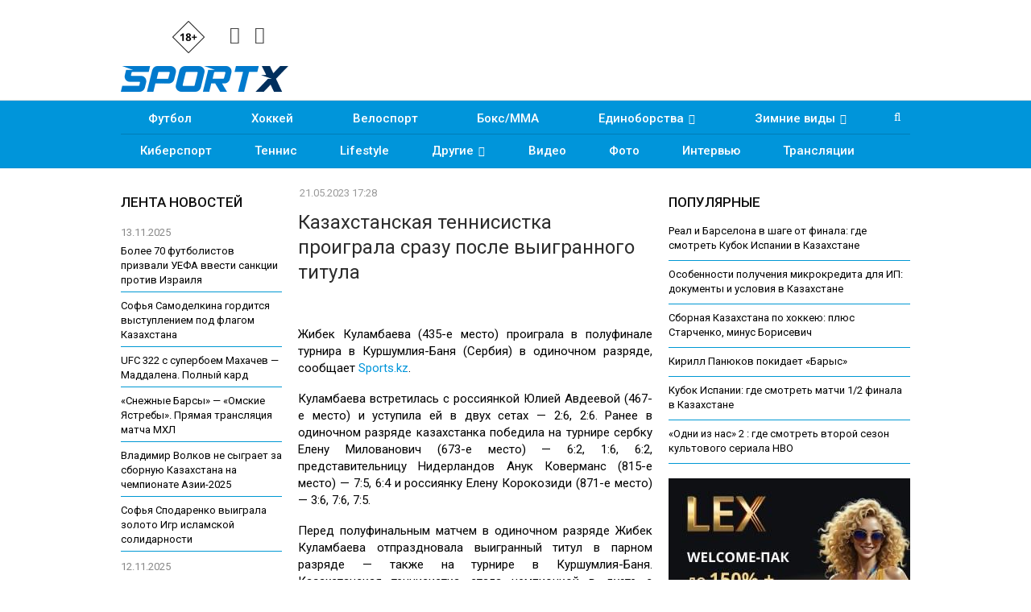

--- FILE ---
content_type: text/html; charset=UTF-8
request_url: https://sportx.kz/kazakhstanskaya-tennisistka-proigrala-srazu-posle-vyigrannogo-titula/
body_size: 17797
content:
	<!DOCTYPE html>
		<!--[if IE 8]>
	<html class="ie ie8" lang="ru-RU" prefix="og: http://ogp.me/ns#"> <![endif]-->
	<!--[if IE 9]>
	<html class="ie ie9" lang="ru-RU" prefix="og: http://ogp.me/ns#"> <![endif]-->
	<!--[if gt IE 9]><!-->
<html lang="ru-RU" prefix="og: http://ogp.me/ns#"> <!--<![endif]-->
	<head>
				<meta charset="UTF-8">
		<meta http-equiv="X-UA-Compatible" content="IE=edge">
		<meta name="viewport" content="width=device-width, initial-scale=1.0">
		<link rel="pingback" href="https://sportx.kz/xmlrpc.php"/>

		<title>Казахстанская теннисистка проиграла сразу после выигранного титула</title>

<!-- This site is optimized with the Yoast SEO Premium plugin v8.4 - https://yoast.com/wordpress/plugins/seo/ -->
<meta name="description" content="Жибек Куламбаева (435-е место) проиграла в полуфинале турнира в Куршумлия-Баня (Сербия) в одиночном разряде, сообщает Sports.kz. Куламбаева встретилась с Жибек Куламбаева, казахстанская теннисистка, проигрыш"/>
<link rel="canonical" href="https://sportx.kz/kazakhstanskaya-tennisistka-proigrala-srazu-posle-vyigrannogo-titula/" />
<meta property="og:locale" content="ru_RU" />
<meta property="og:type" content="article" />
<meta property="og:title" content="Казахстанская теннисистка проиграла сразу после выигранного титула" />
<meta property="og:description" content="Жибек Куламбаева (435-е место) проиграла в полуфинале турнира в Куршумлия-Баня (Сербия) в одиночном разряде, сообщает Sports.kz. Куламбаева встретилась с Жибек Куламбаева, казахстанская теннисистка, проигрыш" />
<meta property="og:url" content="https://sportx.kz/kazakhstanskaya-tennisistka-proigrala-srazu-posle-vyigrannogo-titula/" />
<meta property="og:site_name" content="SportX.kz" />
<meta property="article:publisher" content="https://www.facebook.com/sportx.kz" />
<meta property="article:tag" content="Жибек Куламбаева" />
<meta property="article:tag" content="казахстанская теннисистка" />
<meta property="article:tag" content="проигрыш" />
<meta property="article:section" content="Теннис" />
<meta property="article:published_time" content="2023-05-21T11:28:10+06:00" />
<meta property="og:image" content="https://sportx.kz/wp-content/uploads/2022/04/WhatsApp-Image-2022-04-27-at-15.56.41.jpeg" />
<meta property="og:image:secure_url" content="https://sportx.kz/wp-content/uploads/2022/04/WhatsApp-Image-2022-04-27-at-15.56.41.jpeg" />
<meta property="og:image:width" content="782" />
<meta property="og:image:height" content="465" />
<meta name="twitter:card" content="summary_large_image" />
<meta name="twitter:description" content="Жибек Куламбаева (435-е место) проиграла в полуфинале турнира в Куршумлия-Баня (Сербия) в одиночном разряде, сообщает Sports.kz. Куламбаева встретилась с Жибек Куламбаева, казахстанская теннисистка, проигрыш" />
<meta name="twitter:title" content="Казахстанская теннисистка проиграла сразу после выигранного титула" />
<meta name="twitter:image" content="https://sportx.kz/wp-content/uploads/2022/04/WhatsApp-Image-2022-04-27-at-15.56.41.jpeg" />
<script type='application/ld+json'>{"@context":"https:\/\/schema.org","@type":"Organization","url":"https:\/\/sportx.kz\/","sameAs":["https:\/\/www.facebook.com\/sportx.kz","https:\/\/www.instagram.com\/sportx.kz\/","https:\/\/www.youtube.com\/channel\/UCUxtSXNLDF8wskVMEID55DA\/"],"@id":"https:\/\/sportx.kz\/#organization","name":"SportX.kz","logo":"https:\/\/sportx.kz\/wp-content\/uploads\/2018\/11\/sportx-kz-logo-site.png"}</script>
<!-- / Yoast SEO Premium plugin. -->

<link rel='dns-prefetch' href='//fonts.googleapis.com' />
<link rel='dns-prefetch' href='//s.w.org' />
<link rel="alternate" type="application/rss+xml" title="SportX.kz &raquo; Лента" href="https://sportx.kz/feed/" />
<link rel="alternate" type="application/rss+xml" title="SportX.kz &raquo; Лента комментариев" href="https://sportx.kz/comments/feed/" />
<link rel="alternate" type="application/rss+xml" title="SportX.kz &raquo; Лента комментариев к &laquo;Казахстанская теннисистка проиграла сразу после выигранного титула&raquo;" href="https://sportx.kz/kazakhstanskaya-tennisistka-proigrala-srazu-posle-vyigrannogo-titula/feed/" />
		<script type="text/javascript">
			window._wpemojiSettings = {"baseUrl":"https:\/\/s.w.org\/images\/core\/emoji\/12.0.0-1\/72x72\/","ext":".png","svgUrl":"https:\/\/s.w.org\/images\/core\/emoji\/12.0.0-1\/svg\/","svgExt":".svg","source":{"concatemoji":"https:\/\/sportx.kz\/wp-includes\/js\/wp-emoji-release.min.js?ver=5.3"}};
			!function(e,a,t){var r,n,o,i,p=a.createElement("canvas"),s=p.getContext&&p.getContext("2d");function c(e,t){var a=String.fromCharCode;s.clearRect(0,0,p.width,p.height),s.fillText(a.apply(this,e),0,0);var r=p.toDataURL();return s.clearRect(0,0,p.width,p.height),s.fillText(a.apply(this,t),0,0),r===p.toDataURL()}function l(e){if(!s||!s.fillText)return!1;switch(s.textBaseline="top",s.font="600 32px Arial",e){case"flag":return!c([127987,65039,8205,9895,65039],[127987,65039,8203,9895,65039])&&(!c([55356,56826,55356,56819],[55356,56826,8203,55356,56819])&&!c([55356,57332,56128,56423,56128,56418,56128,56421,56128,56430,56128,56423,56128,56447],[55356,57332,8203,56128,56423,8203,56128,56418,8203,56128,56421,8203,56128,56430,8203,56128,56423,8203,56128,56447]));case"emoji":return!c([55357,56424,55356,57342,8205,55358,56605,8205,55357,56424,55356,57340],[55357,56424,55356,57342,8203,55358,56605,8203,55357,56424,55356,57340])}return!1}function d(e){var t=a.createElement("script");t.src=e,t.defer=t.type="text/javascript",a.getElementsByTagName("head")[0].appendChild(t)}for(i=Array("flag","emoji"),t.supports={everything:!0,everythingExceptFlag:!0},o=0;o<i.length;o++)t.supports[i[o]]=l(i[o]),t.supports.everything=t.supports.everything&&t.supports[i[o]],"flag"!==i[o]&&(t.supports.everythingExceptFlag=t.supports.everythingExceptFlag&&t.supports[i[o]]);t.supports.everythingExceptFlag=t.supports.everythingExceptFlag&&!t.supports.flag,t.DOMReady=!1,t.readyCallback=function(){t.DOMReady=!0},t.supports.everything||(n=function(){t.readyCallback()},a.addEventListener?(a.addEventListener("DOMContentLoaded",n,!1),e.addEventListener("load",n,!1)):(e.attachEvent("onload",n),a.attachEvent("onreadystatechange",function(){"complete"===a.readyState&&t.readyCallback()})),(r=t.source||{}).concatemoji?d(r.concatemoji):r.wpemoji&&r.twemoji&&(d(r.twemoji),d(r.wpemoji)))}(window,document,window._wpemojiSettings);
		</script>
		<style type="text/css">
img.wp-smiley,
img.emoji {
	display: inline !important;
	border: none !important;
	box-shadow: none !important;
	height: 1em !important;
	width: 1em !important;
	margin: 0 .07em !important;
	vertical-align: -0.1em !important;
	background: none !important;
	padding: 0 !important;
}
</style>
	<link rel='stylesheet' id='wp-block-library-css'  href='https://sportx.kz/wp-includes/css/dist/block-library/style.min.css?ver=5.3' type='text/css' media='all' />
<link rel='stylesheet' id='better-framework-main-fonts-css'  href='https://fonts.googleapis.com/css?family=Roboto:400,500,400italic,700&#038;subset=cyrillic' type='text/css' media='all' />
<script type='text/javascript' src='https://sportx.kz/wp-includes/js/jquery/jquery.js?ver=1.12.4-wp'></script>
			<link rel="shortcut icon" href="https://sportx.kz/wp-content/uploads/2022/05/favicon.ico"><meta name="generator" content="Powered by WPBakery Page Builder - drag and drop page builder for WordPress."/>
<!--[if lte IE 9]><link rel="stylesheet" type="text/css" href="https://sportx.kz/wp-content/plugins/js_composer/assets/css/vc_lte_ie9.min.css" media="screen"><![endif]--><link rel='stylesheet' id='bf-minifed-css-1' href='https://sportx.kz/wp-content/bs-booster-cache/2573c9a8160d76656e3b97c47d08a0b5.css' type='text/css' media='all' />
<link rel='stylesheet' id='1.2-1769005647' href='https://sportx.kz/wp-content/bs-booster-cache/833447fd6926704ea300283c0976ae95.css' type='text/css' media='all' />

<!-- BetterFramework Head Inline CSS -->
<style>
#lemain .listing-item-grid-1 .title {font-size: 15px !important;}
#lemains .listing-item-tb-1 .title {font-size: 16px !important;}
.listing-item-blog-1.bsw-4 .featured {text-align: left !important;}
h2.title-new {font-size: 16px; text-align: left; margin-top: 10px;}
.listing-item-blog-1 .featured .img-holder {width: 170px; margin-right:10px;}

</style>
<!-- /BetterFramework Head Inline CSS-->
		<style type="text/css" id="wp-custom-css">
			#content, #header {background-color:white;}		</style>
		<noscript><style type="text/css"> .wpb_animate_when_almost_visible { opacity: 1; }</style></noscript>	</head>

<body class="post-template-default single single-post postid-61633 single-format-standard active-light-box ltr close-rh page-layout-3-col-4 full-width single-prim-cat-9 single-cat-9  wpb-js-composer js-comp-ver-5.4.5 vc_responsive bs-ll-a" dir="ltr">

		<div class="main-wrap content-main-wrap">
			<header id="header" class="site-header header-style-2 full-width" itemscope="itemscope" itemtype="https://schema.org/WPHeader">

				<div class="header-inner">
			<div class="content-wrap">
				<div class="container">
					<div class="row">
						<div class="row-height">
							<div class="logo-col col-xs-3">
							
<!-- SportX head -->
<div class="headbn">
<div class="headbox">
<!-- <div class="hbox"></div>
<div class="hbox"></div> -->
<div class="ybox"><img src="/files/sportx18.png" width="40"/></div>
<div class="socbox">
<a class="vc_icon_element-link" href="https://www.instagram.com/sportx_kz/" title="Instagram" target="_blank" rel="nofollow"><span class="vc_icon_element-icon fa fa-instagram" ></span></a>
<a class="vc_icon_element-link" href="https://facebook.com/sportx.kz" title="Facebook" target="_blank" rel="nofollow"><span class="vc_icon_element-icon fa fa-facebook" ></span></a>
</div>
</div>
</div>
<!-- SportX head end -->
							
								<div class="col-inside">
									<div id="site-branding" class="site-branding">
	<p  id="site-title" class="logo h1 img-logo">
	<a href="https://sportx.kz/" itemprop="url" rel="home">
					<img id="site-logo" src="https://sportx.kz/wp-content/uploads/2022/04/sportx-kz-logo-d.png"
			     alt="Спорт Казахстана - SportX.kz"  />

			<span class="site-title">Спорт Казахстана - SportX.kz - Спортивный сайт</span>
				</a>
</p>
</div><!-- .site-branding -->
								</div>
							</div>
															<div class="sidebar-col col-xs-9">
									<div class="col-inside">
										<aside id="sidebar" class="sidebar" role="complementary" itemscope="itemscope" itemtype="https://schema.org/WPSideBar">
											<div class="bsac bsac-clearfix adloc-is-banner adloc-show-desktop adloc-show-tablet-portrait adloc-show-tablet-landscape adloc-show-phone location-header_aside_logo bsac-align-center bsac-column-1"><div id="bsac-69613-492871223" class="bsac-container bsac-type-custom_code " itemscope="" itemtype="https://schema.org/WPAdBlock" data-adid="69613" data-type="custom_code"><div>
</div></div></div>										</aside>
									</div>
									
			
									
								</div>
														</div>
					</div>
				</div>
			</div>
		</div>

		

<!-- Menu start -->

<div id="menu-main" class="menu main-menu-wrapper show-search-item menu-actions-btn-width-1" role="navigation" itemscope="itemscope" itemtype="https://schema.org/SiteNavigationElement">
<div class="main-menu-inner">
<div class="content-wrap">
<div class="container">

<!-- Nav1 start -->
<div id="navi1">


<nav class="main-menu-container">
<ul id="main-navigation" class="main-menu menu bsm-pure clearfix">
<li id="menu-item-36" class="menu-item menu-item-type-taxonomy menu-item-object-category menu-term-3 better-anim-fade menu-item-36"><a href="/football/">Футбол</a></li>
<li id="menu-item-37" class="menu-item menu-item-type-taxonomy menu-item-object-category menu-term-4 better-anim-fade menu-item-37"><a href="/hockey/">Хоккей</a></li>
<li id="menu-item-331" class="menu-item menu-item-type-taxonomy menu-item-object-category menu-term-10 better-anim-fade menu-item-331"><a href="/cycling/">Велоспорт</a></li>
<li id="menu-item-24" class="menu-item menu-item-type-taxonomy menu-item-object-category menu-term-5 better-anim-fade menu-item-24"><a href="/boxing/">Бокс/MMA</a></li>
<li id="menu-item-299" class="menu-item menu-item-type-taxonomy menu-item-object-category menu-item-has-children menu-term-11 better-anim-fade menu-item-299"><a href="/martial-arts/">Единоборства</a>
<ul class="sub-menu">
<li id="menu-item-300" class="menu-item menu-item-type-taxonomy menu-item-object-category menu-term-42 better-anim-fade menu-item-300"><a href="/martial-arts/wrestling/">Борьба</a></li>
<li id="menu-item-301" class="menu-item menu-item-type-taxonomy menu-item-object-category menu-term-43 better-anim-fade menu-item-301"><a href="/martial-arts/judo/">Дзюдо</a></li>
<li id="menu-item-304" class="menu-item menu-item-type-taxonomy menu-item-object-category menu-term-44 better-anim-fade menu-item-304"><a href="/martial-arts/taekwondo/">Таэквондо</a></li>
<li id="menu-item-302" class="menu-item menu-item-type-taxonomy menu-item-object-category menu-term-45 better-anim-fade menu-item-302"><a href="/martial-arts/karate/">Каратэ</a></li>
<li id="menu-item-303" class="menu-item menu-item-type-taxonomy menu-item-object-category menu-term-46 better-anim-fade menu-item-303"><a href="/martial-arts/sambo/">Самбо</a></li>
</ul>
</li>
<li id="menu-item-305" class="menu-item menu-item-type-taxonomy menu-item-object-category menu-item-has-children menu-term-8 better-anim-fade menu-item-305"><a href="/winter/">Зимние виды</a>
<ul class="sub-menu">
<li id="menu-item-307" class="menu-item menu-item-type-taxonomy menu-item-object-category menu-term-47 better-anim-fade menu-item-307"><a href="/winter/skiing/">Горные лыжи</a></li>
<li id="menu-item-306" class="menu-item menu-item-type-taxonomy menu-item-object-category menu-term-48 better-anim-fade menu-item-306"><a href="/winter/biathlon/">Биатлон</a></li>
<li id="menu-item-309" class="menu-item menu-item-type-taxonomy menu-item-object-category menu-term-49 better-anim-fade menu-item-309"><a href="/winter/ski-race/">Лыжные гонки</a></li>
<li id="menu-item-340" class="menu-item menu-item-type-taxonomy menu-item-object-category menu-term-12 better-anim-fade menu-item-340"><a href="/winter/skating/">Фигурное катание</a></li>
<li id="menu-item-311" class="menu-item menu-item-type-taxonomy menu-item-object-category menu-term-50 better-anim-fade menu-item-311"><a href="/winter/freestyle/">Фристайл</a></li>
<li id="menu-item-310" class="menu-item menu-item-type-taxonomy menu-item-object-category menu-term-51 better-anim-fade menu-item-310"><a href="/winter/jumping/">Прыжки с трамплина</a></li>
<li id="menu-item-308" class="menu-item menu-item-type-taxonomy menu-item-object-category menu-term-52 better-anim-fade menu-item-308"><a href="/winter/skating-winter/">Конькобежный спорт</a></li>
</ul>
</li>
</ul>
</li>
</ul><!-- #main-navigation -->
<div class="menu-action-buttons width-1">
<div class="search-container close">
<span class="search-handler"><i class="fa fa-search"></i></span>

<div class="search-box clearfix">
<form role="search" method="get" class="search-form clearfix" action="https://sportx.kz">
<input type="search" class="search-field"
 placeholder="Поиск..."
 value="" name="s"
 title="Искать:"
 autocomplete="off">
<input type="submit" class="search-submit" value="Поиск">
</form><!-- .search-form -->
</div>
</div>
</div>
</nav><!-- .main-menu-container -->


</div>
<!-- Nav1 end -->



<!-- Nav2 start -->
<div id="navi2">

<nav class="main-menu-container">
<ul id="main-navigation" class="main-menu menu bsm-pure clearfix">
<li id="menu-item-318" class="menu-item menu-item-type-taxonomy menu-item-object-category menu-term-9 better-anim-fade menu-item-318"><a href="/cybersport/">Киберспорт</a></li>
<li id="menu-item-318" class="menu-item menu-item-type-taxonomy menu-item-object-category menu-term-9 better-anim-fade menu-item-318"><a href="/tennis/">Теннис</a></li>
<li id="menu-item-23" class="menu-item menu-item-type-taxonomy menu-item-object-category menu-term-13 better-anim-fade menu-item-23"><a href="/lifestyle/">Lifestyle</a></li>
<li id="menu-item-334" class="menu-item menu-item-type-taxonomy menu-item-object-category menu-item-has-children menu-term-16 better-anim-fade menu-item-334"><a href="/sport/">Другие</a>
<ul class="sub-menu">
<li id="menu-item-337" class="menu-item menu-item-type-taxonomy menu-item-object-category menu-term-53 better-anim-fade menu-item-337"><a href="/krasota-zdorove/">Красота & Здоровье</a></li>
<li id="menu-item-337" class="menu-item menu-item-type-taxonomy menu-item-object-category menu-term-53 better-anim-fade menu-item-337"><a href="/sport/water/">Водные виды</a></li>
<li id="menu-item-339" class="menu-item menu-item-type-taxonomy menu-item-object-category menu-term-54 better-anim-fade menu-item-339"><a href="/sport/team/">Командные виды</a></li>
<li id="menu-item-335" class="menu-item menu-item-type-taxonomy menu-item-object-category menu-term-55 better-anim-fade menu-item-335"><a href="/sport/auto-moto/">Авто/мото</a></li>
<li id="menu-item-336" class="menu-item menu-item-type-taxonomy menu-item-object-category menu-term-56 better-anim-fade menu-item-336"><a href="/sport/athletics/">Атлетика</a></li>
<li id="menu-item-338" class="menu-item menu-item-type-taxonomy menu-item-object-category menu-term-57 better-anim-fade menu-item-338"><a href="/sport/gymnastics/">Гимнастика</a></li>
<li id="menu-item-31" class="menu-item menu-item-type-taxonomy menu-item-object-category menu-term-15 better-anim-fade menu-item-31"><a href="/sport/paralympic/">Паралимпизм</a></li>
<li id="menu-item-32" class="menu-item menu-item-type-taxonomy menu-item-object-category menu-term-15 better-anim-fade menu-item-31"><a href="/basketball/">Баскетбол</a></li>
<li id="menu-item-341" class="menu-item menu-item-type-taxonomy menu-item-object-category menu-term-41 better-anim-fade menu-item-341"><a href="/sport/other/">Прочие</a></li>
</ul>
</li>
<li id="menu-item-332" class="menu-item menu-item-type-taxonomy menu-item-object-category menu-term-6 better-anim-fade menu-item-332"><a href="/video/">Видео</a></li>
<li id="menu-item-333" class="menu-item menu-item-type-taxonomy menu-item-object-category menu-term-6 better-anim-fade menu-item-333"><a href="/photo/">Фото</a></li>
<li id="menu-item-334" class="menu-item menu-item-type-taxonomy menu-item-object-category menu-term-14 better-anim-fade menu-item-334"><a href="/interview/">Интервью</a></li>
<li id="menu-item-334" class="menu-item menu-item-type-taxonomy menu-item-object-category menu-term-14 better-anim-fade menu-item-334"><a href="/broadcast/">Трансляции</a></li>
</ul><!-- #main-navigation -->
</nav><!-- .main-menu-container -->

</div>
<!-- Nav2 end -->



</div>
</div>
</div>
</div>
<!-- Menu end -->
	</header><!-- .header -->
	<div class="rh-header clearfix light deferred-block-exclude">
		<div class="rh-container clearfix">

			<div class="menu-container close">
				<span class="menu-handler"><span class="lines"></span></span>
			</div><!-- .menu-container -->

			<div class="logo-container">
				<a href="https://sportx.kz/" itemprop="url" rel="home">
											<img src="https://sportx.kz/wp-content/uploads/2022/04/sportx-kz-logo-d.png"
						     alt="SportX.kz"  />				</a>
				<img src="/files/sportx18.png" style="display:block;margin-right:auto;margin-left:auto;margin-top:-43px;padding-left:35px;height:40px;" />
			</div><!-- .logo-container -->
		</div><!-- .rh-container -->
		
		<div class="rh-container clearfix">

<div>
<!-- Headmob -->
</div>
		</div>
		
	</div><!-- .rh-header -->
<div class="content-wrap">
		<main id="content" class="content-container">

		<div class="container layout-3-col layout-3-col-4 container post-template-1">
			<div class="row main-section">
										<div class="col-sm-7 content-column">
								<div class="single-container">
		<article id="post-61633" class="post-61633 post type-post status-publish format-standard has-post-thumbnail  category-tennis tag-zhibek-kulambaeva tag-kazakhstanskaya-tennisistka tag-proigrysh single-post-content has-thumbnail">
						<div class="post-header post-tp-1-header">
									<div class="post-meta-wrap clearfix">
						<div class="post-meta single-post-meta">
				<span class="time"><time class="post-published updated"
			                         datetime="2023-05-21T17:28:10+06:00"><b>21.05.2023 17:28</b></time></span>
			</div>
					</div>
										<h1 class="single-post-title">
						<span class="post-title" itemprop="headline">Казахстанская теннисистка проиграла сразу после выигранного титула</span></h1>
									<div class="single-featured">
					<a class="post-thumbnail open-lightbox" href="https://sportx.kz/wp-content/uploads/2022/04/WhatsApp-Image-2022-04-27-at-15.56.41.jpeg"><img  alt="" data-src="https://sportx.kz/wp-content/uploads/2022/04/WhatsApp-Image-2022-04-27-at-15.56.41-750x430.jpeg">						</a>
										</div>
			</div>
						<div class="entry-content clearfix single-post-content">
	
<div style="padding-bottom: 15px;">

</div>
				<p>Жибек Куламбаева (435-е место) проиграла в полуфинале турнира в Куршумлия-Баня (Сербия) в одиночном разряде, сообщает <a href="https://www.sports.kz/news/kazahstanskuyu-tennisistku-razgromili-srazu-posle-vyiigrannogo-titula">Sports.kz</a>.</p>
<p>Куламбаева встретилась с россиянкой Юлией Авдеевой (467-е место) и уступила ей в двух сетах — 2:6, 2:6. Ранее в одиночном разряде казахстанка победила на турнире сербку Елену Милованович (673-е место) — 6:2, 1:6, 6:2, представительницу Нидерландов Анук Коверманс (815-е место) — 7:5, 6:4 и россиянку Елену Корокозиди (871-е место) — 3:6, 7:6, 7:5.</p>
<p>Перед полуфинальным матчем в одиночном разряде Жибек Куламбаева отпраздновала выигранный титул в парном разряде — также на турнире в Куршумлия-Баня. Казахстанская теннисистка стала чемпионкой в дуэте с полькой Мартиной Кубка.</p>
			</div>
			<section class="post-author clearfix">
		<a href="https://sportx.kz/author/gennadykim/"
	   title="Автор статьи">
		<span class="post-author-avatar" itemprop="image"><img  alt="" class="avatar avatar-80 photo" height="80" width="80" data-bs-srcset="{&quot;baseurl&quot;:&quot;https:\/\/secure.gravatar.com\/avatar\/&quot;,&quot;sizes&quot;:{&quot;80&quot;:&quot;6c93614d8fafbee8640c2a79b29b3bd5?s=80&#038;d=mm&#038;r=g&quot;,&quot;160&quot;:&quot;6c93614d8fafbee8640c2a79b29b3bd5?s=160&#038;d=mm&#038;r=g&quot;}}" data-src="https://secure.gravatar.com/avatar/6c93614d8fafbee8640c2a79b29b3bd5?s=80&#038;d=mm&#038;r=g"/></span>
	</a>

	<div class="author-title heading-typo">
		<a class="post-author-url" href="https://sportx.kz/author/gennadykim/"><span class="post-author-name">Ильнар Яруллин</span></a>
	</div>

	<div class="author-links">
				<ul class="author-social-icons">
					</ul>
			</div>

	<div class="post-author-bio" itemprop="description">
			</div>

</section>
	<div class="entry-terms post-tags clearfix">
		<span class="terms-label"><i class="fa fa-tags"></i></span>
		<a href="https://sportx.kz/tag/zhibek-kulambaeva/" rel="tag">Жибек Куламбаева</a><a href="https://sportx.kz/tag/kazakhstanskaya-tennisistka/" rel="tag">казахстанская теннисистка</a><a href="https://sportx.kz/tag/proigrysh/" rel="tag">проигрыш</a>	</div>
		<div class="post-share single-post-share bottom-share clearfix style-1">
			<div class="post-share-btn-group">
							</div>
						<div class="share-handler-wrap ">
				<span class="share-handler post-share-btn rank-0">
					<i class="bf-icon  fa fa-share-alt"></i>						<b class="text">Поделиться</b>
										</span>
				<span class="social-item facebook"><a href="https://www.facebook.com/sharer.php?u=https%3A%2F%2Fsportx.kz%2Fkazakhstanskaya-tennisistka-proigrala-srazu-posle-vyigrannogo-titula%2F" target="_blank" rel="nofollow" class="bs-button-el" onclick="window.open(this.href, 'share-facebook','left=50,top=50,width=600,height=320,toolbar=0'); return false;"><span class="icon"><i class="bf-icon fa fa-facebook"></i></span></a></span><span class="social-item vk"><a href="https://vkontakte.ru/share.php?url=https%3A%2F%2Fsportx.kz%2Fkazakhstanskaya-tennisistka-proigrala-srazu-posle-vyigrannogo-titula%2F" target="_blank" rel="nofollow" class="bs-button-el" onclick="window.open(this.href, 'share-vk','left=50,top=50,width=600,height=320,toolbar=0'); return false;"><span class="icon"><i class="bf-icon fa fa-vk"></i></span></a></span><span class="social-item twitter"><a href="https://twitter.com/share?text=%D0%9A%D0%B0%D0%B7%D0%B0%D1%85%D1%81%D1%82%D0%B0%D0%BD%D1%81%D0%BA%D0%B0%D1%8F+%D1%82%D0%B5%D0%BD%D0%BD%D0%B8%D1%81%D0%B8%D1%81%D1%82%D0%BA%D0%B0+%D0%BF%D1%80%D0%BE%D0%B8%D0%B3%D1%80%D0%B0%D0%BB%D0%B0+%D1%81%D1%80%D0%B0%D0%B7%D1%83+%D0%BF%D0%BE%D1%81%D0%BB%D0%B5+%D0%B2%D1%8B%D0%B8%D0%B3%D1%80%D0%B0%D0%BD%D0%BD%D0%BE%D0%B3%D0%BE+%D1%82%D0%B8%D1%82%D1%83%D0%BB%D0%B0&url=https%3A%2F%2Fsportx.kz%2Fkazakhstanskaya-tennisistka-proigrala-srazu-posle-vyigrannogo-titula%2F" target="_blank" rel="nofollow" class="bs-button-el" onclick="window.open(this.href, 'share-twitter','left=50,top=50,width=600,height=320,toolbar=0'); return false;"><span class="icon"><i class="bf-icon fa fa-twitter"></i></span></a></span><span class="social-item whatsapp"><a href="whatsapp://send?text=%D0%9A%D0%B0%D0%B7%D0%B0%D1%85%D1%81%D1%82%D0%B0%D0%BD%D1%81%D0%BA%D0%B0%D1%8F+%D1%82%D0%B5%D0%BD%D0%BD%D0%B8%D1%81%D0%B8%D1%81%D1%82%D0%BA%D0%B0+%D0%BF%D1%80%D0%BE%D0%B8%D0%B3%D1%80%D0%B0%D0%BB%D0%B0+%D1%81%D1%80%D0%B0%D0%B7%D1%83+%D0%BF%D0%BE%D1%81%D0%BB%D0%B5+%D0%B2%D1%8B%D0%B8%D0%B3%D1%80%D0%B0%D0%BD%D0%BD%D0%BE%D0%B3%D0%BE+%D1%82%D0%B8%D1%82%D1%83%D0%BB%D0%B0 %0A%0A https%3A%2F%2Fsportx.kz%2Fkazakhstanskaya-tennisistka-proigrala-srazu-posle-vyigrannogo-titula%2F" target="_blank" rel="nofollow" class="bs-button-el" onclick="window.open(this.href, 'share-whatsapp','left=50,top=50,width=600,height=320,toolbar=0'); return false;"><span class="icon"><i class="bf-icon fa fa-whatsapp"></i></span></a></span><span class="social-item telegram"><a href="https://telegram.me/share/url?url=https%3A%2F%2Fsportx.kz%2Fkazakhstanskaya-tennisistka-proigrala-srazu-posle-vyigrannogo-titula%2F&text=%D0%9A%D0%B0%D0%B7%D0%B0%D1%85%D1%81%D1%82%D0%B0%D0%BD%D1%81%D0%BA%D0%B0%D1%8F+%D1%82%D0%B5%D0%BD%D0%BD%D0%B8%D1%81%D0%B8%D1%81%D1%82%D0%BA%D0%B0+%D0%BF%D1%80%D0%BE%D0%B8%D0%B3%D1%80%D0%B0%D0%BB%D0%B0+%D1%81%D1%80%D0%B0%D0%B7%D1%83+%D0%BF%D0%BE%D1%81%D0%BB%D0%B5+%D0%B2%D1%8B%D0%B8%D0%B3%D1%80%D0%B0%D0%BD%D0%BD%D0%BE%D0%B3%D0%BE+%D1%82%D0%B8%D1%82%D1%83%D0%BB%D0%B0" target="_blank" rel="nofollow" class="bs-button-el" onclick="window.open(this.href, 'share-telegram','left=50,top=50,width=600,height=320,toolbar=0'); return false;"><span class="icon"><i class="bf-icon fa fa-send"></i></span></a></span><span class="social-item viber"><a href="viber://forward?text=%D0%9A%D0%B0%D0%B7%D0%B0%D1%85%D1%81%D1%82%D0%B0%D0%BD%D1%81%D0%BA%D0%B0%D1%8F+%D1%82%D0%B5%D0%BD%D0%BD%D0%B8%D1%81%D0%B8%D1%81%D1%82%D0%BA%D0%B0+%D0%BF%D1%80%D0%BE%D0%B8%D0%B3%D1%80%D0%B0%D0%BB%D0%B0+%D1%81%D1%80%D0%B0%D0%B7%D1%83+%D0%BF%D0%BE%D1%81%D0%BB%D0%B5+%D0%B2%D1%8B%D0%B8%D0%B3%D1%80%D0%B0%D0%BD%D0%BD%D0%BE%D0%B3%D0%BE+%D1%82%D0%B8%D1%82%D1%83%D0%BB%D0%B0 https%3A%2F%2Fsportx.kz%2Fkazakhstanskaya-tennisistka-proigrala-srazu-posle-vyigrannogo-titula%2F" target="_blank" rel="nofollow" class="bs-button-el" onclick="window.open(this.href, 'share-viber','left=50,top=50,width=600,height=320,toolbar=0'); return false;"><span class="icon"><i class="bf-icon bsfi-viber"></i></span></a></span><span class="social-item ok-ru"><a href="http://www.odnoklassniki.ru/dk?st.cmd=addShare&st.s=2&st.noresize=on&st._surl=https%3A%2F%2Fsportx.kz%2Fkazakhstanskaya-tennisistka-proigrala-srazu-posle-vyigrannogo-titula%2F&st.comments=%D0%9A%D0%B0%D0%B7%D0%B0%D1%85%D1%81%D1%82%D0%B0%D0%BD%D1%81%D0%BA%D0%B0%D1%8F+%D1%82%D0%B5%D0%BD%D0%BD%D0%B8%D1%81%D0%B8%D1%81%D1%82%D0%BA%D0%B0+%D0%BF%D1%80%D0%BE%D0%B8%D0%B3%D1%80%D0%B0%D0%BB%D0%B0+%D1%81%D1%80%D0%B0%D0%B7%D1%83+%D0%BF%D0%BE%D1%81%D0%BB%D0%B5+%D0%B2%D1%8B%D0%B8%D0%B3%D1%80%D0%B0%D0%BD%D0%BD%D0%BE%D0%B3%D0%BE+%D1%82%D0%B8%D1%82%D1%83%D0%BB%D0%B0" target="_blank" rel="nofollow" class="bs-button-el" onclick="window.open(this.href, 'share-ok-ru','left=50,top=50,width=600,height=320,toolbar=0'); return false;"><span class="icon"><i class="bf-icon bsfi-ok-ru"></i></span></a></span><span class="social-item email"><a href="/cdn-cgi/l/email-protection#[base64]" target="_blank" rel="nofollow" class="bs-button-el" onclick="window.open(this.href, 'share-email','left=50,top=50,width=600,height=320,toolbar=0'); return false;"><span class="icon"><i class="bf-icon fa fa-envelope-open"></i></span></a></span></div>		</div>
				</article>
		<div class="bsac bsac-clearfix adloc-post-before-author adloc-is-banner adloc-show-desktop adloc-show-tablet-portrait adloc-show-tablet-landscape adloc-show-phone location-post_before_author_box bsac-align-center bsac-column-1"><div id="bsac-68364-384203170" class="bsac-container bsac-type-custom_code " itemscope="" itemtype="https://schema.org/WPAdBlock" data-adid="68364" data-type="custom_code"><div class="js-relap-anchor" data-relap-id="0yzTAcMD2i_V_MLC"></div>

<div><a href="https://megogo.kz/"  target="_blank" rel="nofollow"><img src="https://sportx.kz/wp-content/uploads/2024/04/600-sports.jpg" width="100%" /></a></div></div></div>
	</div>
<div class="post-related">

	<div class="section-heading sh-t7 sh-s1 ">

					<span class="h-text related-posts-heading">Читайте также</span>
		
	</div>

	
					<div class="bs-pagination-wrapper main-term-none next_prev ">
			<div class="listing listing-thumbnail listing-tb-2 clearfix  scolumns-3 simple-grid include-last-mobile">
	<div  class="post-71612 type-post format-standard has-post-thumbnail   listing-item listing-item-thumbnail listing-item-tb-2 main-term-9">
<div class="item-inner clearfix">
			<div class="featured">
						<a  title="Жибек Куламбаева выиграла свой первый титул WTA" data-src="https://sportx.kz/wp-content/uploads/2025/09/zhibek_kulambaeva_vy_1757910911-210x136.jpg" data-bs-srcset="{&quot;baseurl&quot;:&quot;https:\/\/sportx.kz\/wp-content\/uploads\/2025\/09\/&quot;,&quot;sizes&quot;:{&quot;86&quot;:&quot;zhibek_kulambaeva_vy_1757910911-86x64.jpg&quot;,&quot;210&quot;:&quot;zhibek_kulambaeva_vy_1757910911-210x136.jpg&quot;,&quot;279&quot;:&quot;zhibek_kulambaeva_vy_1757910911-279x220.jpg&quot;,&quot;357&quot;:&quot;zhibek_kulambaeva_vy_1757910911-357x210.jpg&quot;,&quot;750&quot;:&quot;zhibek_kulambaeva_vy_1757910911-750x430.jpg&quot;,&quot;1200&quot;:&quot;zhibek_kulambaeva_vy_1757910911.jpg&quot;}}"					class="img-holder" href="https://sportx.kz/zhibek-kulambaeva-zavoevala-svoi-pervyi-titul-wta/"></a>
					</div>
	<p class="title">	<a class="post-url" href="https://sportx.kz/zhibek-kulambaeva-zavoevala-svoi-pervyi-titul-wta/" title="Жибек Куламбаева выиграла свой первый титул WTA">
			<span class="post-title">
				Жибек Куламбаева выиграла свой первый титул WTA			</span>
	</a>
	</p></div>
</div >
<div  class="post-68024 type-post format-standard has-post-thumbnail   listing-item listing-item-thumbnail listing-item-tb-2 main-term-9">
<div class="item-inner clearfix">
			<div class="featured">
						<a  title="Разгромом завершился матч казахстанской теннисистки" data-src="https://sportx.kz/wp-content/uploads/2022/08/WhatsApp-Image-2022-08-15-at-14.29.56-210x136.jpeg" data-bs-srcset="{&quot;baseurl&quot;:&quot;https:\/\/sportx.kz\/wp-content\/uploads\/2022\/08\/&quot;,&quot;sizes&quot;:{&quot;86&quot;:&quot;WhatsApp-Image-2022-08-15-at-14.29.56-86x64.jpeg&quot;,&quot;210&quot;:&quot;WhatsApp-Image-2022-08-15-at-14.29.56-210x136.jpeg&quot;,&quot;279&quot;:&quot;WhatsApp-Image-2022-08-15-at-14.29.56-279x220.jpeg&quot;,&quot;357&quot;:&quot;WhatsApp-Image-2022-08-15-at-14.29.56-357x210.jpeg&quot;,&quot;750&quot;:&quot;WhatsApp-Image-2022-08-15-at-14.29.56-750x430.jpeg&quot;,&quot;1200&quot;:&quot;WhatsApp-Image-2022-08-15-at-14.29.56-scaled.jpeg&quot;}}"					class="img-holder" href="https://sportx.kz/razgromom-zavershilsya-match-kazakhstanskoi-tennisistki/"></a>
					</div>
	<p class="title">	<a class="post-url" href="https://sportx.kz/razgromom-zavershilsya-match-kazakhstanskoi-tennisistki/" title="Разгромом завершился матч казахстанской теннисистки">
			<span class="post-title">
				Разгромом завершился матч казахстанской теннисистки			</span>
	</a>
	</p></div>
</div >
<div  class="post-67400 type-post format-standard has-post-thumbnail   listing-item listing-item-thumbnail listing-item-tb-2 main-term-9">
<div class="item-inner clearfix">
			<div class="featured">
						<a  title="Казахстанец Григорий Ломакин проиграл финал теннисного турнира в Грузии" data-src="https://sportx.kz/wp-content/uploads/2023/01/novyi-tochechnyi-risunok-11.bmp"					class="img-holder" href="https://sportx.kz/kazakhstanets-grigorii-lomakin-proigral-final-tennisnogo-turnira-v-gruzii/"></a>
					</div>
	<p class="title">	<a class="post-url" href="https://sportx.kz/kazakhstanets-grigorii-lomakin-proigral-final-tennisnogo-turnira-v-gruzii/" title="Казахстанец Григорий Ломакин проиграл финал теннисного турнира в Грузии">
			<span class="post-title">
				Казахстанец Григорий Ломакин проиграл финал теннисного турнира в Грузии			</span>
	</a>
	</p></div>
</div >
<div  class="post-67281 type-post format-standard has-post-thumbnail   listing-item listing-item-thumbnail listing-item-tb-2 main-term-9">
<div class="item-inner clearfix">
			<div class="featured">
						<a  title="Александр Недовесов с разгромом проиграл на турнире в Вене" data-src="https://sportx.kz/wp-content/uploads/2022/09/12cff9d756ea24daf6efac13082423bc_XL-210x136.jpg" data-bs-srcset="{&quot;baseurl&quot;:&quot;https:\/\/sportx.kz\/wp-content\/uploads\/2022\/09\/&quot;,&quot;sizes&quot;:{&quot;86&quot;:&quot;12cff9d756ea24daf6efac13082423bc_XL-86x64.jpg&quot;,&quot;210&quot;:&quot;12cff9d756ea24daf6efac13082423bc_XL-210x136.jpg&quot;,&quot;279&quot;:&quot;12cff9d756ea24daf6efac13082423bc_XL-279x220.jpg&quot;,&quot;357&quot;:&quot;12cff9d756ea24daf6efac13082423bc_XL-357x210.jpg&quot;,&quot;750&quot;:&quot;12cff9d756ea24daf6efac13082423bc_XL-750x430.jpg&quot;,&quot;900&quot;:&quot;12cff9d756ea24daf6efac13082423bc_XL.jpg&quot;}}"					class="img-holder" href="https://sportx.kz/aleksandr-nedovesov-s-razgromom-proigral-na-turnire-v-vene/"></a>
					</div>
	<p class="title">	<a class="post-url" href="https://sportx.kz/aleksandr-nedovesov-s-razgromom-proigral-na-turnire-v-vene/" title="Александр Недовесов с разгромом проиграл на турнире в Вене">
			<span class="post-title">
				Александр Недовесов с разгромом проиграл на турнире в Вене			</span>
	</a>
	</p></div>
</div >
	</div>
			</div>
		<div class="bs-pagination bs-ajax-pagination next_prev main-term-none clearfix">
			<script data-cfasync="false" src="/cdn-cgi/scripts/5c5dd728/cloudflare-static/email-decode.min.js"></script><script>var bs_ajax_paginate_1969289425 = '{"query":{"paginate":"next_prev","count":4,"posts_per_page":4,"post__not_in":[61633],"ignore_sticky_posts":1,"category__in":[9],"tag__in":[13028,11022,10072],"_layout":{"state":"1|1|0","page":"3-col-4"}},"type":"wp_query","view":"Publisher::fetch_related_posts","current_page":1,"ajax_url":"\/wp-admin\/admin-ajax.php","remove_duplicates":"0","paginate":"next_prev","_layout":{"state":"1|1|0","page":"3-col-4"},"_bs_pagin_token":"5733170"}';</script>				<a class="btn-bs-pagination prev disabled" rel="prev" data-id="1969289425"
				   title="предыдущий">
					<i class="fa fa-angle-left"
					   aria-hidden="true"></i> Назад				</a>
				<a  rel="next" class="btn-bs-pagination next"
				   data-id="1969289425" title="следующий">
					Вперед <i
							class="fa fa-angle-right" aria-hidden="true"></i>
				</a>
				</div></div>
						</div><!-- .content-column -->
												<div class="col-sm-3 sidebar-column sidebar-column-primary">
							<aside id="sidebar-primary-sidebar" class="sidebar" role="complementary" aria-label="Primary Sidebar Sidebar" itemscope="itemscope" itemtype="https://schema.org/WPSideBar">
	<div id="headza" class=" h-ni w-t primary-sidebar-widget widget widget_bs-text-listing-4"><div class=" bs-listing bs-listing-listing-text-4 bs-listing-single-tab">			<p class="section-heading sh-t7 sh-s1 main-term-none">

			
									<span class="h-text main-term-none main-link">
						 ПОПУЛЯРНЫЕ					</span>
				
			
			</p>
				<div class="listing listing-text listing-text-4 clearfix columns-1">
		<div class="post-71206 type-post format-standard has-post-thumbnail   listing-item listing-item-text listing-item-text-4 main-term-1">
	<div class="item-inner">
		<p class="title">		<a href="https://sportx.kz/real-i-barselona-v-shage-ot-finala-gde-smotret-kubok-ispanii-v-kazakhstane/" class="post-title post-url">
			Реал и Барселона в шаге от финала: где смотреть Кубок Испании в Казахстане		</a>
		</p>		<div class="post-meta">

					</div>
			</div>
	</div >
	<div class="post-71202 type-post format-standard has-post-thumbnail   listing-item listing-item-text listing-item-text-4 main-term-14">
	<div class="item-inner">
		<p class="title">		<a href="https://sportx.kz/osobennosti-polucheniya-mikrokredita-dlya-ip-dokumenty-i-usloviya-v-kazakhstane/" class="post-title post-url">
			Особенности получения микрокредита для ИП: документы и условия в Казахстане		</a>
		</p>		<div class="post-meta">

					</div>
			</div>
	</div >
	<div class="post-71238 type-post format-standard has-post-thumbnail   listing-item listing-item-text listing-item-text-4 main-term-121">
	<div class="item-inner">
		<p class="title">		<a href="https://sportx.kz/sbornaya-kazakhstana-po-khokkeyu-plyus-starchenko-minus-borisevich/" class="post-title post-url">
			Сборная Казахстана по хоккею: плюс Старченко, минус Борисевич		</a>
		</p>		<div class="post-meta">

					</div>
			</div>
	</div >
	<div class="post-71546 type-post format-standard has-post-thumbnail   listing-item listing-item-text listing-item-text-4 main-term-1">
	<div class="item-inner">
		<p class="title">		<a href="https://sportx.kz/kirill-panyukov-pokidaet-barys/" class="post-title post-url">
			Кирилл Панюков покидает «Барыс»		</a>
		</p>		<div class="post-meta">

					</div>
			</div>
	</div >
	<div class="post-71184 type-post format-standard has-post-thumbnail   listing-item listing-item-text listing-item-text-4 main-term-1">
	<div class="item-inner">
		<p class="title">		<a href="https://sportx.kz/kubok-ispanii-gde-smotret-matchi-1-2-finala-v-kazakhstane/" class="post-title post-url">
			Кубок Испании: где смотреть матчи 1/2 финала в Казахстане		</a>
		</p>		<div class="post-meta">

					</div>
			</div>
	</div >
	<div class="post-71215 type-post format-standard has-post-thumbnail   listing-item listing-item-text listing-item-text-4 main-term-1">
	<div class="item-inner">
		<p class="title">		<a href="https://sportx.kz/odni-iz-nas-2-gde-smotret-vtoroi-sezon-kultovogo-seriala-nvo/" class="post-title post-url">
			«Одни из нас» 2 : где смотреть второй сезон культового сериала НВО		</a>
		</p>		<div class="post-meta">

					</div>
			</div>
	</div >
	</div>
	</div></div><div id="custom_html-6" class="widget_text  h-ni w-nt primary-sidebar-widget widget widget_custom_html"><div class="textwidget custom-html-widget"><div>
<a href="https://lex-irrs01.com/c33f05839" target="_blank"><img width="100%;" src="https://sportx.kz/wp-content/uploads/2024/10/welcome.jpeg"></a>
</div>
<div class="myurls">

</div></div></div></aside>
						</div><!-- .primary-sidebar-column -->
												<div class="col-sm-2 sidebar-column sidebar-column-secondary">
							<aside id="sidebar-secondary-sidebar" class="sidebar" role="complementary" aria-label="Secondary Sidebar Sidebar" itemscope="itemscope" itemtype="https://schema.org/WPSideBar">
	<div id="widgetsm" class=" h-ni w-t secondary-sidebar-widget widget widget_execphp"><div class="section-heading sh-t7 sh-s1"><span class="h-text">ЛЕНТА НОВОСТЕЙ</span></div>			<div class="execphpwidget"><div class="scrolls">
<div class="custom-scroll custom-scroll-1">
<div class="listing listing-text listing-text-4 clearfix columns-1">
<div class="timers">13.11.2025</div><div class="type-post format-video has-post-thumbnail listing-item listing-item-text listing-item-text-4">
	<div class="item-inner"><p class="title">
		<a href="https://sportx.kz/bolee-70-futbolistov-prizvali-uefa-vvesti-sanktsii-protiv-izrailya/" class="post-title post-url">Более 70 футболистов призвали УЕФА ввести санкции против Израиля</a>
	</p></div>
</div>
<div class="type-post format-video has-post-thumbnail listing-item listing-item-text listing-item-text-4">
	<div class="item-inner"><p class="title">
		<a href="https://sportx.kz/sofya-samodelkina-gorditsya-vystupleniem-pod-flagom-kazakhstana/" class="post-title post-url">Софья Самоделкина гордится выступлением под флагом Казахстана</a>
	</p></div>
</div>
<div class="type-post format-video has-post-thumbnail listing-item listing-item-text listing-item-text-4">
	<div class="item-inner"><p class="title">
		<a href="https://sportx.kz/ufc-322-s-superboem-makhachev-maddalena-polnyi-kard/" class="post-title post-url">UFC 322 с супербоем Махачев &#8212; Маддалена. Полный кард</a>
	</p></div>
</div>
<div class="type-post format-video has-post-thumbnail listing-item listing-item-text listing-item-text-4">
	<div class="item-inner"><p class="title">
		<a href="https://sportx.kz/snezhnye-barsy-sputnik-pryamaya-translyatsiya-matcha-mkhl/" class="post-title post-url">«Снежные Барсы» &#8212; «Омские Ястребы». Прямая трансляция матча МХЛ</a>
	</p></div>
</div>
<div class="type-post format-video has-post-thumbnail listing-item listing-item-text listing-item-text-4">
	<div class="item-inner"><p class="title">
		<a href="https://sportx.kz/vladimir-volkov-ne-sygraet-za-sbornuyu-kazakhstana-na-chempionate-azii-2025/" class="post-title post-url">Владимир Волков не сыграет за сборную Казахстана на чемпионате Азии-2025</a>
	</p></div>
</div>
<div class="type-post format-video has-post-thumbnail listing-item listing-item-text listing-item-text-4">
	<div class="item-inner"><p class="title">
		<a href="https://sportx.kz/sofya-spodarenko-vyigrala-zoloto-igr-islamskoi-solidarnosti/" class="post-title post-url">Софья Сподаренко выиграла золото Игр исламской солидарности</a>
	</p></div>
</div>
<div class="timers">12.11.2025</div><div class="type-post format-video has-post-thumbnail listing-item listing-item-text listing-item-text-4">
	<div class="item-inner"><p class="title">
		<a href="https://sportx.kz/wta-otmetila-rybakinu/" class="post-title post-url">WTA отметила Рыбакину </a>
	</p></div>
</div>
<div class="type-post format-video has-post-thumbnail listing-item listing-item-text listing-item-text-4">
	<div class="item-inner"><p class="title">
		<a href="https://sportx.kz/ovechkin-zabil-901-gol-v-nkhl/" class="post-title post-url">Овечкин забил 901 гол в НХЛ</a>
	</p></div>
</div>
<div class="timers">30.09.2025</div><div class="type-post format-video has-post-thumbnail listing-item listing-item-text listing-item-text-4">
	<div class="item-inner"><p class="title">
		<a href="https://sportx.kz/liga-chempionov-kairat-real-madrid/" class="post-title post-url">Лига Чемпионов. «Кайрат» &#8212; «Реал Мадрид»</a>
	</p></div>
</div>
<div class="timers">22.09.2025</div><div class="type-post format-video has-post-thumbnail listing-item listing-item-text listing-item-text-4">
	<div class="item-inner"><p class="title">
		<a href="https://sportx.kz/kairat-vyshel-na-pervoe-mest-v-kpl/" class="post-title post-url">«Кайрат» вышел на первое место в КПЛ</a>
	</p></div>
</div>
<div class="timers">18.09.2025</div><div class="type-post format-video has-post-thumbnail listing-item listing-item-text listing-item-text-4">
	<div class="item-inner"><p class="title">
		<a href="https://sportx.kz/v-kazakhstane-rastyot-populyarnost-sporta-i-smi-aktivnee-osveshayut-vsyo-na-kazakhskom-yazyke/" class="post-title post-url">В Казахстане растёт популярность спорта &#8212; и СМИ активнее освещают всё на казахском языке</a>
	</p></div>
</div>
<div class="timers">17.09.2025</div><div class="type-post format-video has-post-thumbnail listing-item listing-item-text listing-item-text-4">
	<div class="item-inner"><p class="title">
		<a href="https://sportx.kz/adilet-sadybekov-obeshaem-ostavit-vse-sily-tam-chtoby-privesti-ochki-iz-portugalii/" class="post-title post-url">Адилет Садыбеков: Обещаем оставить все силы там, чтобы привести очки из Португалии</a>
	</p></div>
</div>
<div class="type-post format-video has-post-thumbnail listing-item listing-item-text listing-item-text-4">
	<div class="item-inner"><p class="title">
		<a href="https://sportx.kz/lider-barysa-v-top-10-golov-nedeli/" class="post-title post-url">Лидер &#171;Барыса&#187; в топ-10 голов недели</a>
	</p></div>
</div>
<div class="type-post format-video has-post-thumbnail listing-item listing-item-text listing-item-text-4">
	<div class="item-inner"><p class="title">
		<a href="https://sportx.kz/kazakhstanki-proigrali-startovye-poedinki-na-chempionate-mira-borbe/" class="post-title post-url">Казахстанки проиграли стартовые поединки на чемпионате мира борьбе</a>
	</p></div>
</div>
<div class="type-post format-video has-post-thumbnail listing-item listing-item-text listing-item-text-4">
	<div class="item-inner"><p class="title">
		<a href="https://sportx.kz/dve-bronzy-kazakhstanskie-volniki-zavershili-vystuplenie-na-chempionate-mira/" class="post-title post-url">Две бронзы: казахстанские вольники завершили выступление на чемпионате мира</a>
	</p></div>
</div>
<div class="type-post format-video has-post-thumbnail listing-item listing-item-text listing-item-text-4">
	<div class="item-inner"><p class="title">
		<a href="https://sportx.kz/v-kazakhstanskoi-premer-lige-zavershilsya-dvadtsat-tretii-tur/" class="post-title post-url">В Казахстанской Премьер –лиге завершился двадцать третий тур</a>
	</p></div>
</div>
<div class="timers">16.09.2025</div><div class="type-post format-video has-post-thumbnail listing-item listing-item-text listing-item-text-4">
	<div class="item-inner"><p class="title">
		<a href="https://sportx.kz/matchem-v-taldykorgane-zavershilsya-23-tur-kpl/" class="post-title post-url">Матчем в Талдыкоргане завершился 23 тур КПЛ</a>
	</p></div>
</div>
<div class="type-post format-video has-post-thumbnail listing-item listing-item-text listing-item-text-4">
	<div class="item-inner"><p class="title">
		<a href="https://sportx.kz/eks-forvard-barysa-prodolzhit-kareru-v-germanii/" class="post-title post-url">Экс-форвард «Барыса» продолжит карьеру в Германии</a>
	</p></div>
</div>
<div class="type-post format-video has-post-thumbnail listing-item listing-item-text listing-item-text-4">
	<div class="item-inner"><p class="title">
		<a href="https://sportx.kz/barys-pones-poteryu-pered-vyezdnoi-seriei/" class="post-title post-url">«Барыс» понес потерю перед выездной серией</a>
	</p></div>
</div>
<div class="type-post format-video has-post-thumbnail listing-item listing-item-text listing-item-text-4">
	<div class="item-inner"><p class="title">
		<a href="https://sportx.kz/zhetysu-kaisar-pryamaya-translyatsiya-matcha-23-tura-kpl/" class="post-title post-url">Жетысу  &#8212;  Кайсар. Прямая трансляция матча 23 тура КПЛ</a>
	</p></div>
</div>
<div class="type-post format-video has-post-thumbnail listing-item listing-item-text listing-item-text-4">
	<div class="item-inner"><p class="title">
		<a href="https://sportx.kz/krouford-o-topurii-on-ne-na-urovne-makgregora-i-vedyot-sebya-kak-falshivka/" class="post-title post-url">Кроуфорд о Топурии: «Он не на уровне Макгрегора и ведёт себя как фальшивка»</a>
	</p></div>
</div>
<div class="type-post format-video has-post-thumbnail listing-item listing-item-text listing-item-text-4">
	<div class="item-inner"><p class="title">
		<a href="https://sportx.kz/ochen-khoroshaya-igra/" class="post-title post-url">«Очень хорошая игра!»</a>
	</p></div>
</div>
<div class="type-post format-video has-post-thumbnail listing-item listing-item-text listing-item-text-4">
	<div class="item-inner"><p class="title">
		<a href="https://sportx.kz/mikhail-kravets-rebyata-polezli-na-vorota-ne-stesnyalis-idti-v-styki-vtoroi-period-voobshe-byl-luchshii-za-vse-eti-chetyre-igry/" class="post-title post-url">Михаил Кравец: «Ребята полезли на ворота, не стеснялись идти в стыки. Второй период вообще был лучший за все эти четыре игры»</a>
	</p></div>
</div>
<div class="type-post format-video has-post-thumbnail listing-item listing-item-text listing-item-text-4">
	<div class="item-inner"><p class="title">
		<a href="https://sportx.kz/barys-sovershil-kambek-i-razgromil-moskovskoe-dinamo/" class="post-title post-url">Барыс» совершил камбэк и разгромил московское «Динамо»</a>
	</p></div>
</div>
<div class="timers">15.09.2025</div><div class="type-post format-video has-post-thumbnail listing-item listing-item-text listing-item-text-4">
	<div class="item-inner"><p class="title">
		<a href="https://sportx.kz/barys-predstavil-sostav-na-match-s-moskovskim-dinamo/" class="post-title post-url">«Барыс» представил состав на матч с московским «Динамо»</a>
	</p></div>
</div>
<div class="type-post format-video has-post-thumbnail listing-item listing-item-text listing-item-text-4">
	<div class="item-inner"><p class="title">
		<a href="https://sportx.kz/konstantin-pushkaryov-utverzhdyon-glavnym-trenerom-nomada/" class="post-title post-url">Константин Пушкарёв утверждён главным тренером «Номада»</a>
	</p></div>
</div>
<div class="type-post format-video has-post-thumbnail listing-item listing-item-text listing-item-text-4">
	<div class="item-inner"><p class="title">
		<a href="https://sportx.kz/71620-2/" class="post-title post-url">В Астане завершился чемпионат Казахстана по шорт-треку</a>
	</p></div>
</div>
<div class="type-post format-video has-post-thumbnail listing-item listing-item-text listing-item-text-4">
	<div class="item-inner"><p class="title">
		<a href="https://sportx.kz/eks-nastavnik-barysa-mikhail-panin-o-starte-komandy-v-novom-sezone-kkhl-est-motivatsiya-i-ambitsii-popast-v-plei-off/" class="post-title post-url">Экс-наставник «Барыса» Михаил Панин — о старте команды в новом сезоне КХЛ: «Есть мотивация и амбиции попасть в плей-офф»</a>
	</p></div>
</div>
<div class="type-post format-video has-post-thumbnail listing-item listing-item-text listing-item-text-4">
	<div class="item-inner"><p class="title">
		<a href="https://sportx.kz/kazakhstanka-vyshla-v-final-chempionata-mira-po-legkoi-atletike/" class="post-title post-url">Казахстанка вышла в финал чемпионата мира по легкой атлетике</a>
	</p></div>
</div>
<div class="type-post format-video has-post-thumbnail listing-item listing-item-text listing-item-text-4">
	<div class="item-inner"><p class="title">
		<a href="https://sportx.kz/rizabek-aitmukhan-zavershil-vystuplenie-na-chm-po-volnoi-borbe/" class="post-title post-url">Ризабек Айтмухан завершил выступление на ЧМ по вольной борьбе</a>
	</p></div>
</div>
<div class="type-post format-video has-post-thumbnail listing-item listing-item-text listing-item-text-4">
	<div class="item-inner"><p class="title">
		<a href="https://sportx.kz/zhibek-kulambaeva-zavoevala-svoi-pervyi-titul-wta/" class="post-title post-url">Жибек Куламбаева выиграла свой первый титул WTA</a>
	</p></div>
</div>
<div class="type-post format-video has-post-thumbnail listing-item listing-item-text listing-item-text-4">
	<div class="item-inner"><p class="title">
		<a href="https://sportx.kz/kazakhstanskaya-gimnastka-zavoevala-dve-serebryanye-medali-na-etape-gran-pri-v-chekhii/" class="post-title post-url">Казахстанская гимнастка завоевала две серебряные медали на этапе Гран-при в Чехии</a>
	</p></div>
</div>
<div class="type-post format-video has-post-thumbnail listing-item listing-item-text listing-item-text-4">
	<div class="item-inner"><p class="title">
		<a href="https://sportx.kz/asylzhan-bakytzhanuly-pobedil-evgeniya-erokhina-v-glavnom-boyu-aca-192/" class="post-title post-url">Асылжан Бакытжанулы победил Евгения Ерохина в главном бою ACA 192</a>
	</p></div>
</div>
<div class="type-post format-video has-post-thumbnail listing-item listing-item-text listing-item-text-4">
	<div class="item-inner"><p class="title">
		<a href="https://sportx.kz/kkhl-barys-dinamo-moskva/" class="post-title post-url">КХЛ. «Барыс» &#8212; «Динамо» Москва</a>
	</p></div>
</div>
<div class="timers">13.09.2025</div><div class="type-post format-video has-post-thumbnail listing-item listing-item-text listing-item-text-4">
	<div class="item-inner"><p class="title">
		<a href="https://sportx.kz/uspekh-cherez-pravilnoe-pitanie-kak-issledovaniya-nikity-ishenko-menyayut-podkhod-k-armrestlingu-v-kazakhstane/" class="post-title post-url">«Успех через правильное питание: как исследования Никиты Ищенко меняют подход к армрестлингу в Казахстане»</a>
	</p></div>
</div>
</div>
</div>
</div>
<script>
window.addEventListener('load',function () {
	var customScrolls = [];
	var custom1 = new scrollbot(".custom-scroll-1");
	document.onreadystatechange = function(){
		custom1.refresh();
	}
});
</script></div>
		</div></aside>
						</div><!-- .secondary-sidebar-column -->
									</div><!-- .main-section -->
		</div><!-- .container -->

	</main><!-- main -->
	</div><!-- .content-wrap -->
<div class='bs-injection bs-injection-before_footer bs-injection-3-col bs-vc-content'><div data-vc-full-width="true" data-vc-full-width-init="false" class="row vc_row wpb_row vc_row-fluid vc_custom_1551698944247 vc_row-has-fill"><div class="bs-vc-wrapper"><div class="wpb_column bs-vc-column vc_column_container vc_col-sm-12 vc_hidden-xs"><div class="bs-vc-wrapper wpb_wrapper"><div class="vc_empty_space"   style="height: 32px" ><span class="vc_empty_space_inner"></span></div>
</div></div></div></div><div class="vc_row-full-width vc_clearfix"></div><div data-vc-full-width="true" data-vc-full-width-init="false" class="row vc_row wpb_row vc_row-fluid vc_custom_1551698960812 vc_row-has-fill"><div class="bs-vc-wrapper"><div class="wpb_column bs-vc-column vc_column_container vc_col-sm-3 vc_hidden-md vc_hidden-sm vc_hidden-xs vc_custom_1650619408452"><div class="bs-vc-wrapper wpb_wrapper">
	<div  class="wpb_single_image wpb_content_element vc_align_center  vc_custom_1650618759018">
		
		<figure class="wpb_wrapper vc_figure">
			<div class="vc_single_image-wrapper   vc_box_border_grey"><img width="147" height="23" src="https://sportx.kz/wp-content/uploads/2022/04/sportx-kz-logo-f.png" class="vc_single_image-img attachment-full" alt="" /></div>
		</figure>
	</div>
</div></div><div class="wpb_column bs-vc-column vc_column_container vc_col-sm-9"><div class="bs-vc-wrapper wpb_wrapper">
	<div class="wpb_raw_code wpb_content_element wpb_raw_html" >
		<div class="wpb_wrapper">
			<div class="iconbox"><div class="vc_icon_element-inner vc_icon_element-color-white vc_icon_element-size-sm vc_icon_element-style- vc_icon_element-background-color-grey">
</div></div>

<div class="iconbox"><div class="vc_icon_element-inner vc_icon_element-color-white vc_icon_element-size-sm vc_icon_element-style- vc_icon_element-background-color-grey">
<span class="vc_icon_element-icon fa fa-envelope" ></span> <a href="/cdn-cgi/l/email-protection" class="__cf_email__" data-cfemail="41282f272e0132312e3335396f2a3b">[email&#160;protected]</a>
</div></div>

<div class="iconbox"><a href="/partnership/">РЕКЛАМА</a></div>
<div class="iconbox"><a href="/contacts/">КОНТАКТЫ</a></div>

<div class="isocbox">
<div class="isbox"><a class="vc_icon_element-link" href="https://facebook.com/sportx.kz" title="Facebook" target="_blank" rel="nofollow"><span class="vc_icon_element-icon fa fa-facebook" ></span></a></div>
<div class="isbox"><a class="vc_icon_element-link" href="https://www.instagram.com/sportx_kz/" title="Instagram" target="_blank" rel="nofollow"><span class="vc_icon_element-icon fa fa-instagram" ></span></a></div>
</div>
		</div>
	</div>
</div></div></div></div><div class="vc_row-full-width vc_clearfix"></div>
<style type="text/css" data-type="vc_shortcodes-custom-css">.vc_custom_1551698944247{background-color: #e8e8e8 !important;}.vc_custom_1551698960812{background-color: #0095da !important;}.vc_custom_1650619408452{padding-top: 14px !important;}.vc_custom_1650618759018{margin-bottom: 15px !important;}</style></div>	<footer id="site-footer" class="site-footer full-width">
				<div class="copy-footer">
			<div class="content-wrap">
				<div class="container">
										<div class="row footer-copy-row">
						<div class="copy-1 col-lg-6 col-md-6 col-sm-6 col-xs-12">
							2018-2023 © Все права защищены						</div>
						<div class="copy-2 col-lg-6 col-md-6 col-sm-6 col-xs-12">
													</div>
					</div>
				</div>
			</div>
		</div>
	</footer><!-- .footer -->
		</div><!-- .main-wrap -->
			<span class="back-top"><i class="fa fa-arrow-up"></i></span>

<script data-cfasync="false" src="/cdn-cgi/scripts/5c5dd728/cloudflare-static/email-decode.min.js"></script><script>document.oncopy = function () {var bodyElement = document.body;var selection = getSelection();var link_url = document.URL;var page_link = "<br>Источник: %link%";page_link = page_link.replace("%link%", " " + link_url + " ");var copy_text = selection + page_link;var divElement = document.createElement("div");divElement.style.position="absolute";divElement.style.left="-99999px";bodyElement.appendChild(divElement);divElement.innerHTML = copy_text;selection.selectAllChildren(divElement);window.setTimeout(function() {bodyElement.removeChild(divElement);},0);}</script><!-- Google tag (gtag.js) -->
<script async src="https://www.googletagmanager.com/gtag/js?id=G-ZC93DY3RFB"></script>
<script>
  window.dataLayer = window.dataLayer || [];
  function gtag(){dataLayer.push(arguments);}
  gtag('js', new Date());

  gtag('config', 'G-ZC93DY3RFB');
</script>

<!-- Yandex.Metrika counter --> <script type="text/javascript" > (function(m,e,t,r,i,k,a){m[i]=m[i]||function(){(m[i].a=m[i].a||[]).push(arguments)}; m[i].l=1*new Date();k=e.createElement(t),a=e.getElementsByTagName(t)[0],k.async=1,k.src=r,a.parentNode.insertBefore(k,a)}) (window, document, "script", "https://mc.yandex.ru/metrika/tag.js", "ym"); ym(47971454, "init", { clickmap:true, trackLinks:true, accurateTrackBounce:true, webvisor:true }); </script> <noscript><div><img src="https://mc.yandex.ru/watch/47971454" style="position:absolute; left:-9999px;" alt="" /></div></noscript> <!-- /Yandex.Metrika counter -->

<!-- Rating Mail.ru counter -->
<script type="text/javascript">
var _tmr = window._tmr || (window._tmr = []);
_tmr.push({id: "3246219", type: "pageView", start: (new Date()).getTime()});
(function (d, w, id) {
  if (d.getElementById(id)) return;
  var ts = d.createElement("script"); ts.type = "text/javascript"; ts.async = true; ts.id = id;
  ts.src = "https://top-fwz1.mail.ru/js/code.js";
  var f = function () {var s = d.getElementsByTagName("script")[0]; s.parentNode.insertBefore(ts, s);};
  if (w.opera == "[object Opera]") { d.addEventListener("DOMContentLoaded", f, false); } else { f(); }
})(document, window, "topmailru-code");
</script><noscript><div>
<img src="https://top-fwz1.mail.ru/counter?id=3246219;js=na" style="border:0;position:absolute;left:-9999px;" alt="Top.Mail.Ru" />
</div></noscript>
<!-- //Rating Mail.ru counter -->

<!--LiveInternet counter--><script>
new Image().src = "https://counter.yadro.ru/hit;stats?r"+
escape(document.referrer)+((typeof(screen)=="undefined")?"":
";s"+screen.width+"*"+screen.height+"*"+(screen.colorDepth?
screen.colorDepth:screen.pixelDepth))+";u"+escape(document.URL)+
";h"+escape(document.title.substring(0,150))+
";"+Math.random();</script><!--/LiveInternet-->
<script>
var bs_pagination_loc = {"loading":"<div class=\"bs-loading\"><div><\/div><div><\/div><div><\/div><div><\/div><div><\/div><div><\/div><div><\/div><div><\/div><div><\/div><\/div>"};
</script>
<script>
var better_bam_loc = {"ajax_url":"https:\/\/sportx.kz\/wp-admin\/admin-ajax.php"};
</script>
<script>
var publisher_theme_global_loc = {"page":{"boxed":"full-width"},"header":{"style":"style-2","boxed":"full-width"},"ajax_url":"https:\/\/sportx.kz\/wp-admin\/admin-ajax.php","loading":"<div class=\"bs-loading\"><div><\/div><div><\/div><div><\/div><div><\/div><div><\/div><div><\/div><div><\/div><div><\/div><div><\/div><\/div>","translations":{"tabs_all":"\u0412\u0441\u0435","tabs_more":"\u0415\u0449\u0435","lightbox_expand":"Expand the image","lightbox_close":"\u0417\u0430\u043a\u0440\u044b\u0442\u044c"},"lightbox":{"not_classes":""},"main_menu":{"more_menu":"disable"},"skyscraper":{"sticky_gap":30,"sticky":false,"position":"after-header"},"share":{"more":true},"refresh_googletagads":"1"};
var publisher_theme_ajax_search_loc = {"ajax_url":"https:\/\/sportx.kz\/wp-admin\/admin-ajax.php","previewMarkup":"<div class=\"ajax-search-results-wrapper ajax-search-no-product ajax-search-fullwidth\">\n\t<div class=\"ajax-search-results\">\n\t\t<div class=\"ajax-ajax-posts-list\">\n\t\t\t<div class=\"clean-title heading-typo\">\n\t\t\t\t<span>\u0421\u043e\u043e\u0431\u0449\u0435\u043d\u0438\u0439<\/span>\n\t\t\t<\/div>\n\t\t\t<div class=\"posts-lists\" data-section-name=\"posts\"><\/div>\n\t\t<\/div>\n\t\t<div class=\"ajax-taxonomy-list\">\n\t\t\t<div class=\"ajax-categories-columns\">\n\t\t\t\t<div class=\"clean-title heading-typo\">\n\t\t\t\t\t<span>\u043a\u0430\u0442\u0435\u0433\u043e\u0440\u0438\u0438<\/span>\n\t\t\t\t<\/div>\n\t\t\t\t<div class=\"posts-lists\" data-section-name=\"categories\"><\/div>\n\t\t\t<\/div>\n\t\t\t<div class=\"ajax-tags-columns\">\n\t\t\t\t<div class=\"clean-title heading-typo\">\n\t\t\t\t\t<span>\u0422\u0435\u0433\u0438<\/span>\n\t\t\t\t<\/div>\n\t\t\t\t<div class=\"posts-lists\" data-section-name=\"tags\"><\/div>\n\t\t\t<\/div>\n\t\t<\/div>\n\t<\/div>\n<\/div>","full_width":"1"};
</script>
		<!--[if lt IE 9]>
		<script type='text/javascript'
		        src='https://cdnjs.cloudflare.com/ajax/libs/ace/1.2.8/ext-old_ie.js'></script>
		<![endif]-->
				<div class="rh-cover noscroll gr-5 no-login-icon" >
			<span class="rh-close"></span>
			<div class="rh-panel rh-pm">
				<div class="rh-p-h">
									</div>

				<div class="rh-p-b">
										<div class="rh-c-m clearfix"><ul id="resp-navigation" class="resp-menu menu clearfix"><li id="menu-item-47744" class="menu-item menu-item-type-custom menu-item-object-custom better-anim-fade menu-item-47744"><a href="/">Главная</a></li>
<li id="menu-item-36" class="menu-item menu-item-type-taxonomy menu-item-object-category menu-term-3 better-anim-fade menu-item-36"><a href="https://sportx.kz/football/">Футбол</a></li>
<li id="menu-item-37" class="menu-item menu-item-type-taxonomy menu-item-object-category menu-term-4 better-anim-fade menu-item-37"><a href="https://sportx.kz/hockey/">Хоккей</a></li>
<li id="menu-item-24" class="menu-item menu-item-type-taxonomy menu-item-object-category menu-term-5 better-anim-fade menu-item-24"><a href="https://sportx.kz/boxing/">Бокс/MMA</a></li>
<li id="menu-item-299" class="menu-item menu-item-type-taxonomy menu-item-object-category menu-item-has-children menu-term-11 better-anim-fade menu-item-299"><a href="https://sportx.kz/martial-arts/">Единоборства</a>
<ul class="sub-menu">
	<li id="menu-item-300" class="menu-item menu-item-type-taxonomy menu-item-object-category menu-term-42 better-anim-fade menu-item-300"><a href="https://sportx.kz/martial-arts/wrestling/">Борьба</a></li>
	<li id="menu-item-301" class="menu-item menu-item-type-taxonomy menu-item-object-category menu-term-43 better-anim-fade menu-item-301"><a href="https://sportx.kz/martial-arts/judo/">Дзюдо</a></li>
</ul>
</li>
<li id="menu-item-305" class="menu-item menu-item-type-taxonomy menu-item-object-category menu-item-has-children menu-term-8 better-anim-fade menu-item-305"><a href="https://sportx.kz/winter/">Зимние виды</a>
<ul class="sub-menu">
	<li id="menu-item-306" class="menu-item menu-item-type-taxonomy menu-item-object-category menu-term-48 better-anim-fade menu-item-306"><a href="https://sportx.kz/winter/biathlon/">Биатлон</a></li>
	<li id="menu-item-309" class="menu-item menu-item-type-taxonomy menu-item-object-category menu-term-49 better-anim-fade menu-item-309"><a href="https://sportx.kz/winter/ski-race/">Лыжные гонки</a></li>
	<li id="menu-item-340" class="menu-item menu-item-type-taxonomy menu-item-object-category menu-term-12 better-anim-fade menu-item-340"><a href="https://sportx.kz/winter/skating/">Фигурное катание</a></li>
	<li id="menu-item-311" class="menu-item menu-item-type-taxonomy menu-item-object-category menu-term-50 better-anim-fade menu-item-311"><a href="https://sportx.kz/winter/freestyle/">Фристайл</a></li>
	<li id="menu-item-310" class="menu-item menu-item-type-taxonomy menu-item-object-category menu-term-51 better-anim-fade menu-item-310"><a href="https://sportx.kz/winter/jumping/">Прыжки с трамплина</a></li>
	<li id="menu-item-308" class="menu-item menu-item-type-taxonomy menu-item-object-category menu-term-52 better-anim-fade menu-item-308"><a href="https://sportx.kz/winter/skating-winter/">Конькобежный спорт</a></li>
</ul>
</li>
<li id="menu-item-307" class="menu-item menu-item-type-taxonomy menu-item-object-category menu-term-47 better-anim-fade menu-item-307"><a href="https://sportx.kz/cybersport/">Киберспорт</a></li>
<li id="menu-item-318" class="menu-item menu-item-type-taxonomy menu-item-object-category current-post-ancestor current-menu-parent current-post-parent menu-term-9 better-anim-fade menu-item-318"><a href="https://sportx.kz/tennis/">Теннис</a></li>
<li id="menu-item-23" class="menu-item menu-item-type-taxonomy menu-item-object-category menu-term-13 better-anim-fade menu-item-23"><a href="https://sportx.kz/lifestyle/">Стиль</a></li>
<li id="menu-item-60637" class="menu-item menu-item-type-taxonomy menu-item-object-category menu-term-13699 better-anim-fade menu-item-60637"><a href="https://sportx.kz/krasota-zdorove/">Красота &#038; Здоровье</a></li>
<li id="menu-item-332" class="menu-item menu-item-type-taxonomy menu-item-object-category menu-term-6 better-anim-fade menu-item-332"><a href="https://sportx.kz/video/">Видео</a></li>
<li id="menu-item-333" class="menu-item menu-item-type-taxonomy menu-item-object-category menu-term-14 better-anim-fade menu-item-333"><a href="https://sportx.kz/interview/">Интервью</a></li>
<li id="menu-item-334" class="menu-item menu-item-type-taxonomy menu-item-object-category menu-item-has-children menu-term-16 better-anim-fade menu-item-334"><a href="https://sportx.kz/sport/">Другие</a>
<ul class="sub-menu">
	<li id="menu-item-337" class="menu-item menu-item-type-taxonomy menu-item-object-category menu-term-53 better-anim-fade menu-item-337"><a href="https://sportx.kz/sport/water/">Водные виды</a></li>
	<li id="menu-item-339" class="menu-item menu-item-type-taxonomy menu-item-object-category menu-term-54 better-anim-fade menu-item-339"><a href="https://sportx.kz/sport/team/">Командные виды</a></li>
	<li id="menu-item-335" class="menu-item menu-item-type-taxonomy menu-item-object-category menu-term-55 better-anim-fade menu-item-335"><a href="https://sportx.kz/sport/auto-moto/">Авто/мото</a></li>
	<li id="menu-item-336" class="menu-item menu-item-type-taxonomy menu-item-object-category menu-term-56 better-anim-fade menu-item-336"><a href="https://sportx.kz/sport/athletics/">Атлетика</a></li>
	<li id="menu-item-338" class="menu-item menu-item-type-taxonomy menu-item-object-category menu-term-57 better-anim-fade menu-item-338"><a href="https://sportx.kz/sport/gymnastics/">Гимнастика</a></li>
	<li id="menu-item-31" class="menu-item menu-item-type-taxonomy menu-item-object-category menu-term-15 better-anim-fade menu-item-31"><a href="https://sportx.kz/sport/paralympic/">Паралимпизм</a></li>
	<li id="menu-item-341" class="menu-item menu-item-type-taxonomy menu-item-object-category menu-term-41 better-anim-fade menu-item-341"><a href="https://sportx.kz/sport/other/">Прочие</a></li>
</ul>
</li>
</ul></div>

											<form role="search" method="get" class="search-form" action="https://sportx.kz">
							<input type="search" class="search-field"
							       placeholder="Поиск..."
							       value="" name="s"
							       title="Искать:"
							       autocomplete="off">
						</form>
										</div>
			</div>
					</div>
		<link rel='stylesheet' id='js_composer_front-css'  href='https://sportx.kz/wp-content/plugins/js_composer/assets/css/js_composer.min.css?ver=5.4.5' type='text/css' media='all' />
<script type='text/javascript'>
/* <![CDATA[ */
var better_post_views_vars = {"admin_ajax_url":"https:\/\/sportx.kz\/wp-admin\/admin-ajax.php","post_id":"61633"};
/* ]]> */
</script>
<script type='text/javascript' src='https://sportx.kz/wp-content/plugins/better-post-views/js/better-post-views.min.js?ver=1.5.2'></script>
<script type='text/javascript'>
window.FPConfig= {
	delay: 3600,
	ignoreKeywords: ["\/wp-admin","\/wp-login.php","\/cart","\/checkout","add-to-cart","logout","#","?",".png",".jpeg",".jpg",".gif",".svg",".webp"],
	maxRPS: 3,
    hoverDelay: 50
};
</script>
<script type='text/javascript' src='https://sportx.kz/wp-content/plugins/flying-pages/flying-pages.min.js?ver=2.4.6' defer></script>
<script type='text/javascript' src='https://sportx.kz/wp-includes/js/comment-reply.min.js?ver=5.3'></script>
<script type='text/javascript' src='https://sportx.kz/wp-content/plugins/better-adsmanager/js/advertising.min.js?ver=1.16.5'></script>
<script type='text/javascript' src='https://sportx.kz/wp-content/plugins/js_composer/assets/js/dist/js_composer_front.min.js?ver=5.4.5'></script>
<script type='text/javascript' async="async" src='https://sportx.kz/wp-content/bs-booster-cache/9e75b75382bb5b489f382a472f4dae0d.js?ver=5.3'></script>

<script>
    window.addEventListener('load',function () {
        var sticky = new Sticky('.boxfix');
    })
</script>

<script defer src="https://static.cloudflareinsights.com/beacon.min.js/vcd15cbe7772f49c399c6a5babf22c1241717689176015" integrity="sha512-ZpsOmlRQV6y907TI0dKBHq9Md29nnaEIPlkf84rnaERnq6zvWvPUqr2ft8M1aS28oN72PdrCzSjY4U6VaAw1EQ==" data-cf-beacon='{"version":"2024.11.0","token":"32cafe29f4a2432aa5cc75bb4fc8385b","r":1,"server_timing":{"name":{"cfCacheStatus":true,"cfEdge":true,"cfExtPri":true,"cfL4":true,"cfOrigin":true,"cfSpeedBrain":true},"location_startswith":null}}' crossorigin="anonymous"></script>
</body>
</html>
<!--
Performance optimized by W3 Total Cache. Learn more: https://www.boldgrid.com/w3-total-cache/

Object Caching 417/515 objects using memcached
Page Caching using disk: enhanced 
Database Caching 3/36 queries in 0.057 seconds using memcached
Fragment Caching 8/8 fragments using apc

Served from: sportx.kz @ 2026-01-21 20:27:35 by W3 Total Cache
-->